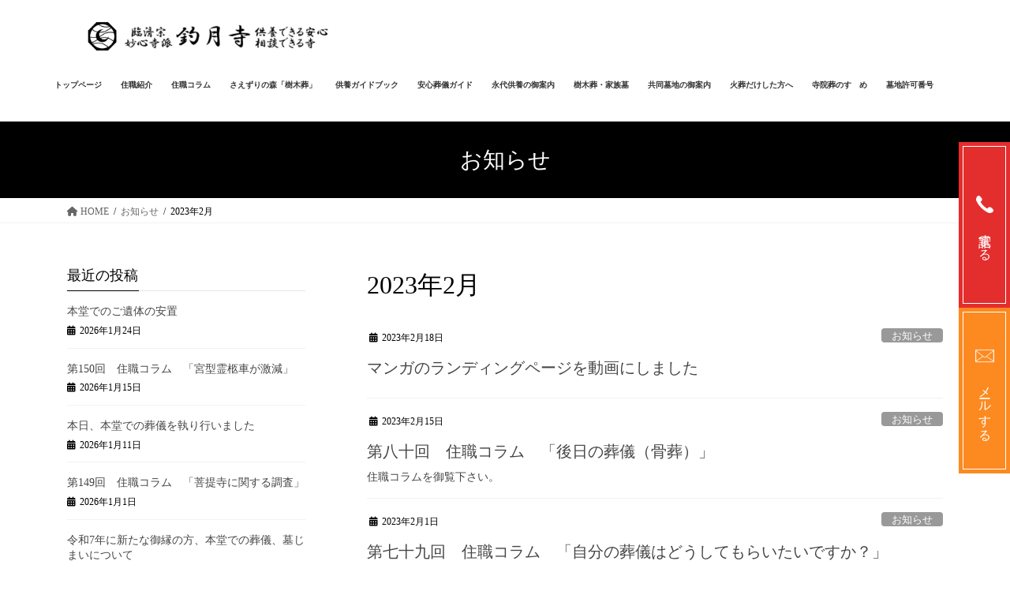

--- FILE ---
content_type: text/html; charset=UTF-8
request_url: https://chougetsuji.com/archives/date/2023/02
body_size: 14433
content:
<!DOCTYPE html>
<html lang="ja">
<head>
<meta charset="utf-8">
<meta http-equiv="X-UA-Compatible" content="IE=edge">
<meta name="viewport" content="width=device-width, initial-scale=1">
<!-- Google tag (gtag.js) --><script async src="https://www.googletagmanager.com/gtag/js?id=UA-109163092-49"></script><script>window.dataLayer = window.dataLayer || [];function gtag(){dataLayer.push(arguments);}gtag('js', new Date());gtag('config', 'UA-109163092-49');</script>
<title>2023年2月 | 沼津市永代供養・樹木葬なら釣月寺｜静岡県沼津永代供養塔・樹木葬、集合型個別墓</title>
<meta name='robots' content='max-image-preview:large' />
	<style>img:is([sizes="auto" i], [sizes^="auto," i]) { contain-intrinsic-size: 3000px 1500px }</style>
	<link rel='dns-prefetch' href='//www.googletagmanager.com' />
<link rel="alternate" type="application/rss+xml" title="沼津市永代供養・樹木葬なら釣月寺｜静岡県沼津永代供養塔・樹木葬、集合型個別墓 &raquo; フィード" href="https://chougetsuji.com/feed" />
<link rel="alternate" type="application/rss+xml" title="沼津市永代供養・樹木葬なら釣月寺｜静岡県沼津永代供養塔・樹木葬、集合型個別墓 &raquo; コメントフィード" href="https://chougetsuji.com/comments/feed" />
<meta name="description" content="2023年2月 の記事 沼津市永代供養・樹木葬なら釣月寺｜静岡県沼津永代供養塔・樹木葬、集合型個別墓 静岡県沼津市で永代供養・樹木葬に特化している釣月寺では、檀家様は勿論ですが、永代供養のご相談・共同墓地の御案内・終活相談・樹木葬・寺院葬の相談も承っております。 これからのお墓や先祖供養の在り方をご一緒に考えます。" /><script type="text/javascript">
/* <![CDATA[ */
window._wpemojiSettings = {"baseUrl":"https:\/\/s.w.org\/images\/core\/emoji\/16.0.1\/72x72\/","ext":".png","svgUrl":"https:\/\/s.w.org\/images\/core\/emoji\/16.0.1\/svg\/","svgExt":".svg","source":{"concatemoji":"https:\/\/chougetsuji.com\/wp-includes\/js\/wp-emoji-release.min.js?ver=6.8.3"}};
/*! This file is auto-generated */
!function(s,n){var o,i,e;function c(e){try{var t={supportTests:e,timestamp:(new Date).valueOf()};sessionStorage.setItem(o,JSON.stringify(t))}catch(e){}}function p(e,t,n){e.clearRect(0,0,e.canvas.width,e.canvas.height),e.fillText(t,0,0);var t=new Uint32Array(e.getImageData(0,0,e.canvas.width,e.canvas.height).data),a=(e.clearRect(0,0,e.canvas.width,e.canvas.height),e.fillText(n,0,0),new Uint32Array(e.getImageData(0,0,e.canvas.width,e.canvas.height).data));return t.every(function(e,t){return e===a[t]})}function u(e,t){e.clearRect(0,0,e.canvas.width,e.canvas.height),e.fillText(t,0,0);for(var n=e.getImageData(16,16,1,1),a=0;a<n.data.length;a++)if(0!==n.data[a])return!1;return!0}function f(e,t,n,a){switch(t){case"flag":return n(e,"\ud83c\udff3\ufe0f\u200d\u26a7\ufe0f","\ud83c\udff3\ufe0f\u200b\u26a7\ufe0f")?!1:!n(e,"\ud83c\udde8\ud83c\uddf6","\ud83c\udde8\u200b\ud83c\uddf6")&&!n(e,"\ud83c\udff4\udb40\udc67\udb40\udc62\udb40\udc65\udb40\udc6e\udb40\udc67\udb40\udc7f","\ud83c\udff4\u200b\udb40\udc67\u200b\udb40\udc62\u200b\udb40\udc65\u200b\udb40\udc6e\u200b\udb40\udc67\u200b\udb40\udc7f");case"emoji":return!a(e,"\ud83e\udedf")}return!1}function g(e,t,n,a){var r="undefined"!=typeof WorkerGlobalScope&&self instanceof WorkerGlobalScope?new OffscreenCanvas(300,150):s.createElement("canvas"),o=r.getContext("2d",{willReadFrequently:!0}),i=(o.textBaseline="top",o.font="600 32px Arial",{});return e.forEach(function(e){i[e]=t(o,e,n,a)}),i}function t(e){var t=s.createElement("script");t.src=e,t.defer=!0,s.head.appendChild(t)}"undefined"!=typeof Promise&&(o="wpEmojiSettingsSupports",i=["flag","emoji"],n.supports={everything:!0,everythingExceptFlag:!0},e=new Promise(function(e){s.addEventListener("DOMContentLoaded",e,{once:!0})}),new Promise(function(t){var n=function(){try{var e=JSON.parse(sessionStorage.getItem(o));if("object"==typeof e&&"number"==typeof e.timestamp&&(new Date).valueOf()<e.timestamp+604800&&"object"==typeof e.supportTests)return e.supportTests}catch(e){}return null}();if(!n){if("undefined"!=typeof Worker&&"undefined"!=typeof OffscreenCanvas&&"undefined"!=typeof URL&&URL.createObjectURL&&"undefined"!=typeof Blob)try{var e="postMessage("+g.toString()+"("+[JSON.stringify(i),f.toString(),p.toString(),u.toString()].join(",")+"));",a=new Blob([e],{type:"text/javascript"}),r=new Worker(URL.createObjectURL(a),{name:"wpTestEmojiSupports"});return void(r.onmessage=function(e){c(n=e.data),r.terminate(),t(n)})}catch(e){}c(n=g(i,f,p,u))}t(n)}).then(function(e){for(var t in e)n.supports[t]=e[t],n.supports.everything=n.supports.everything&&n.supports[t],"flag"!==t&&(n.supports.everythingExceptFlag=n.supports.everythingExceptFlag&&n.supports[t]);n.supports.everythingExceptFlag=n.supports.everythingExceptFlag&&!n.supports.flag,n.DOMReady=!1,n.readyCallback=function(){n.DOMReady=!0}}).then(function(){return e}).then(function(){var e;n.supports.everything||(n.readyCallback(),(e=n.source||{}).concatemoji?t(e.concatemoji):e.wpemoji&&e.twemoji&&(t(e.twemoji),t(e.wpemoji)))}))}((window,document),window._wpemojiSettings);
/* ]]> */
</script>
<link rel='stylesheet' id='vkExUnit_common_style-css' href='https://chougetsuji.com/wp-content/plugins/vk-all-in-one-expansion-unit/assets/css/vkExUnit_style.css?ver=9.111.0.1' type='text/css' media='all' />
<style id='vkExUnit_common_style-inline-css' type='text/css'>
:root {--ver_page_top_button_url:url(https://chougetsuji.com/wp-content/plugins/vk-all-in-one-expansion-unit/assets/images/to-top-btn-icon.svg);}@font-face {font-weight: normal;font-style: normal;font-family: "vk_sns";src: url("https://chougetsuji.com/wp-content/plugins/vk-all-in-one-expansion-unit/inc/sns/icons/fonts/vk_sns.eot?-bq20cj");src: url("https://chougetsuji.com/wp-content/plugins/vk-all-in-one-expansion-unit/inc/sns/icons/fonts/vk_sns.eot?#iefix-bq20cj") format("embedded-opentype"),url("https://chougetsuji.com/wp-content/plugins/vk-all-in-one-expansion-unit/inc/sns/icons/fonts/vk_sns.woff?-bq20cj") format("woff"),url("https://chougetsuji.com/wp-content/plugins/vk-all-in-one-expansion-unit/inc/sns/icons/fonts/vk_sns.ttf?-bq20cj") format("truetype"),url("https://chougetsuji.com/wp-content/plugins/vk-all-in-one-expansion-unit/inc/sns/icons/fonts/vk_sns.svg?-bq20cj#vk_sns") format("svg");}
.veu_promotion-alert__content--text {border: 1px solid rgba(0,0,0,0.125);padding: 0.5em 1em;border-radius: var(--vk-size-radius);margin-bottom: var(--vk-margin-block-bottom);font-size: 0.875rem;}/* Alert Content部分に段落タグを入れた場合に最後の段落の余白を0にする */.veu_promotion-alert__content--text p:last-of-type{margin-bottom:0;margin-top: 0;}
</style>
<style id='wp-emoji-styles-inline-css' type='text/css'>

	img.wp-smiley, img.emoji {
		display: inline !important;
		border: none !important;
		box-shadow: none !important;
		height: 1em !important;
		width: 1em !important;
		margin: 0 0.07em !important;
		vertical-align: -0.1em !important;
		background: none !important;
		padding: 0 !important;
	}
</style>
<link rel='stylesheet' id='wp-block-library-css' href='https://chougetsuji.com/wp-includes/css/dist/block-library/style.min.css?ver=6.8.3' type='text/css' media='all' />
<style id='classic-theme-styles-inline-css' type='text/css'>
/*! This file is auto-generated */
.wp-block-button__link{color:#fff;background-color:#32373c;border-radius:9999px;box-shadow:none;text-decoration:none;padding:calc(.667em + 2px) calc(1.333em + 2px);font-size:1.125em}.wp-block-file__button{background:#32373c;color:#fff;text-decoration:none}
</style>
<style id='global-styles-inline-css' type='text/css'>
:root{--wp--preset--aspect-ratio--square: 1;--wp--preset--aspect-ratio--4-3: 4/3;--wp--preset--aspect-ratio--3-4: 3/4;--wp--preset--aspect-ratio--3-2: 3/2;--wp--preset--aspect-ratio--2-3: 2/3;--wp--preset--aspect-ratio--16-9: 16/9;--wp--preset--aspect-ratio--9-16: 9/16;--wp--preset--color--black: #000000;--wp--preset--color--cyan-bluish-gray: #abb8c3;--wp--preset--color--white: #ffffff;--wp--preset--color--pale-pink: #f78da7;--wp--preset--color--vivid-red: #cf2e2e;--wp--preset--color--luminous-vivid-orange: #ff6900;--wp--preset--color--luminous-vivid-amber: #fcb900;--wp--preset--color--light-green-cyan: #7bdcb5;--wp--preset--color--vivid-green-cyan: #00d084;--wp--preset--color--pale-cyan-blue: #8ed1fc;--wp--preset--color--vivid-cyan-blue: #0693e3;--wp--preset--color--vivid-purple: #9b51e0;--wp--preset--gradient--vivid-cyan-blue-to-vivid-purple: linear-gradient(135deg,rgba(6,147,227,1) 0%,rgb(155,81,224) 100%);--wp--preset--gradient--light-green-cyan-to-vivid-green-cyan: linear-gradient(135deg,rgb(122,220,180) 0%,rgb(0,208,130) 100%);--wp--preset--gradient--luminous-vivid-amber-to-luminous-vivid-orange: linear-gradient(135deg,rgba(252,185,0,1) 0%,rgba(255,105,0,1) 100%);--wp--preset--gradient--luminous-vivid-orange-to-vivid-red: linear-gradient(135deg,rgba(255,105,0,1) 0%,rgb(207,46,46) 100%);--wp--preset--gradient--very-light-gray-to-cyan-bluish-gray: linear-gradient(135deg,rgb(238,238,238) 0%,rgb(169,184,195) 100%);--wp--preset--gradient--cool-to-warm-spectrum: linear-gradient(135deg,rgb(74,234,220) 0%,rgb(151,120,209) 20%,rgb(207,42,186) 40%,rgb(238,44,130) 60%,rgb(251,105,98) 80%,rgb(254,248,76) 100%);--wp--preset--gradient--blush-light-purple: linear-gradient(135deg,rgb(255,206,236) 0%,rgb(152,150,240) 100%);--wp--preset--gradient--blush-bordeaux: linear-gradient(135deg,rgb(254,205,165) 0%,rgb(254,45,45) 50%,rgb(107,0,62) 100%);--wp--preset--gradient--luminous-dusk: linear-gradient(135deg,rgb(255,203,112) 0%,rgb(199,81,192) 50%,rgb(65,88,208) 100%);--wp--preset--gradient--pale-ocean: linear-gradient(135deg,rgb(255,245,203) 0%,rgb(182,227,212) 50%,rgb(51,167,181) 100%);--wp--preset--gradient--electric-grass: linear-gradient(135deg,rgb(202,248,128) 0%,rgb(113,206,126) 100%);--wp--preset--gradient--midnight: linear-gradient(135deg,rgb(2,3,129) 0%,rgb(40,116,252) 100%);--wp--preset--font-size--small: 13px;--wp--preset--font-size--medium: 20px;--wp--preset--font-size--large: 36px;--wp--preset--font-size--x-large: 42px;--wp--preset--spacing--20: 0.44rem;--wp--preset--spacing--30: 0.67rem;--wp--preset--spacing--40: 1rem;--wp--preset--spacing--50: 1.5rem;--wp--preset--spacing--60: 2.25rem;--wp--preset--spacing--70: 3.38rem;--wp--preset--spacing--80: 5.06rem;--wp--preset--shadow--natural: 6px 6px 9px rgba(0, 0, 0, 0.2);--wp--preset--shadow--deep: 12px 12px 50px rgba(0, 0, 0, 0.4);--wp--preset--shadow--sharp: 6px 6px 0px rgba(0, 0, 0, 0.2);--wp--preset--shadow--outlined: 6px 6px 0px -3px rgba(255, 255, 255, 1), 6px 6px rgba(0, 0, 0, 1);--wp--preset--shadow--crisp: 6px 6px 0px rgba(0, 0, 0, 1);}:where(.is-layout-flex){gap: 0.5em;}:where(.is-layout-grid){gap: 0.5em;}body .is-layout-flex{display: flex;}.is-layout-flex{flex-wrap: wrap;align-items: center;}.is-layout-flex > :is(*, div){margin: 0;}body .is-layout-grid{display: grid;}.is-layout-grid > :is(*, div){margin: 0;}:where(.wp-block-columns.is-layout-flex){gap: 2em;}:where(.wp-block-columns.is-layout-grid){gap: 2em;}:where(.wp-block-post-template.is-layout-flex){gap: 1.25em;}:where(.wp-block-post-template.is-layout-grid){gap: 1.25em;}.has-black-color{color: var(--wp--preset--color--black) !important;}.has-cyan-bluish-gray-color{color: var(--wp--preset--color--cyan-bluish-gray) !important;}.has-white-color{color: var(--wp--preset--color--white) !important;}.has-pale-pink-color{color: var(--wp--preset--color--pale-pink) !important;}.has-vivid-red-color{color: var(--wp--preset--color--vivid-red) !important;}.has-luminous-vivid-orange-color{color: var(--wp--preset--color--luminous-vivid-orange) !important;}.has-luminous-vivid-amber-color{color: var(--wp--preset--color--luminous-vivid-amber) !important;}.has-light-green-cyan-color{color: var(--wp--preset--color--light-green-cyan) !important;}.has-vivid-green-cyan-color{color: var(--wp--preset--color--vivid-green-cyan) !important;}.has-pale-cyan-blue-color{color: var(--wp--preset--color--pale-cyan-blue) !important;}.has-vivid-cyan-blue-color{color: var(--wp--preset--color--vivid-cyan-blue) !important;}.has-vivid-purple-color{color: var(--wp--preset--color--vivid-purple) !important;}.has-black-background-color{background-color: var(--wp--preset--color--black) !important;}.has-cyan-bluish-gray-background-color{background-color: var(--wp--preset--color--cyan-bluish-gray) !important;}.has-white-background-color{background-color: var(--wp--preset--color--white) !important;}.has-pale-pink-background-color{background-color: var(--wp--preset--color--pale-pink) !important;}.has-vivid-red-background-color{background-color: var(--wp--preset--color--vivid-red) !important;}.has-luminous-vivid-orange-background-color{background-color: var(--wp--preset--color--luminous-vivid-orange) !important;}.has-luminous-vivid-amber-background-color{background-color: var(--wp--preset--color--luminous-vivid-amber) !important;}.has-light-green-cyan-background-color{background-color: var(--wp--preset--color--light-green-cyan) !important;}.has-vivid-green-cyan-background-color{background-color: var(--wp--preset--color--vivid-green-cyan) !important;}.has-pale-cyan-blue-background-color{background-color: var(--wp--preset--color--pale-cyan-blue) !important;}.has-vivid-cyan-blue-background-color{background-color: var(--wp--preset--color--vivid-cyan-blue) !important;}.has-vivid-purple-background-color{background-color: var(--wp--preset--color--vivid-purple) !important;}.has-black-border-color{border-color: var(--wp--preset--color--black) !important;}.has-cyan-bluish-gray-border-color{border-color: var(--wp--preset--color--cyan-bluish-gray) !important;}.has-white-border-color{border-color: var(--wp--preset--color--white) !important;}.has-pale-pink-border-color{border-color: var(--wp--preset--color--pale-pink) !important;}.has-vivid-red-border-color{border-color: var(--wp--preset--color--vivid-red) !important;}.has-luminous-vivid-orange-border-color{border-color: var(--wp--preset--color--luminous-vivid-orange) !important;}.has-luminous-vivid-amber-border-color{border-color: var(--wp--preset--color--luminous-vivid-amber) !important;}.has-light-green-cyan-border-color{border-color: var(--wp--preset--color--light-green-cyan) !important;}.has-vivid-green-cyan-border-color{border-color: var(--wp--preset--color--vivid-green-cyan) !important;}.has-pale-cyan-blue-border-color{border-color: var(--wp--preset--color--pale-cyan-blue) !important;}.has-vivid-cyan-blue-border-color{border-color: var(--wp--preset--color--vivid-cyan-blue) !important;}.has-vivid-purple-border-color{border-color: var(--wp--preset--color--vivid-purple) !important;}.has-vivid-cyan-blue-to-vivid-purple-gradient-background{background: var(--wp--preset--gradient--vivid-cyan-blue-to-vivid-purple) !important;}.has-light-green-cyan-to-vivid-green-cyan-gradient-background{background: var(--wp--preset--gradient--light-green-cyan-to-vivid-green-cyan) !important;}.has-luminous-vivid-amber-to-luminous-vivid-orange-gradient-background{background: var(--wp--preset--gradient--luminous-vivid-amber-to-luminous-vivid-orange) !important;}.has-luminous-vivid-orange-to-vivid-red-gradient-background{background: var(--wp--preset--gradient--luminous-vivid-orange-to-vivid-red) !important;}.has-very-light-gray-to-cyan-bluish-gray-gradient-background{background: var(--wp--preset--gradient--very-light-gray-to-cyan-bluish-gray) !important;}.has-cool-to-warm-spectrum-gradient-background{background: var(--wp--preset--gradient--cool-to-warm-spectrum) !important;}.has-blush-light-purple-gradient-background{background: var(--wp--preset--gradient--blush-light-purple) !important;}.has-blush-bordeaux-gradient-background{background: var(--wp--preset--gradient--blush-bordeaux) !important;}.has-luminous-dusk-gradient-background{background: var(--wp--preset--gradient--luminous-dusk) !important;}.has-pale-ocean-gradient-background{background: var(--wp--preset--gradient--pale-ocean) !important;}.has-electric-grass-gradient-background{background: var(--wp--preset--gradient--electric-grass) !important;}.has-midnight-gradient-background{background: var(--wp--preset--gradient--midnight) !important;}.has-small-font-size{font-size: var(--wp--preset--font-size--small) !important;}.has-medium-font-size{font-size: var(--wp--preset--font-size--medium) !important;}.has-large-font-size{font-size: var(--wp--preset--font-size--large) !important;}.has-x-large-font-size{font-size: var(--wp--preset--font-size--x-large) !important;}
:where(.wp-block-post-template.is-layout-flex){gap: 1.25em;}:where(.wp-block-post-template.is-layout-grid){gap: 1.25em;}
:where(.wp-block-columns.is-layout-flex){gap: 2em;}:where(.wp-block-columns.is-layout-grid){gap: 2em;}
:root :where(.wp-block-pullquote){font-size: 1.5em;line-height: 1.6;}
</style>
<link rel='stylesheet' id='fancybox-for-wp-css' href='https://chougetsuji.com/wp-content/plugins/fancybox-for-wordpress/assets/css/fancybox.css?ver=1.3.4' type='text/css' media='all' />
<link rel='stylesheet' id='whats-new-style-css' href='https://chougetsuji.com/wp-content/plugins/whats-new-genarator/whats-new.css?ver=2.0.2' type='text/css' media='all' />
<link rel='stylesheet' id='bootstrap-4-style-css' href='https://chougetsuji.com/wp-content/themes/lightning/_g2/library/bootstrap-4/css/bootstrap.min.css?ver=4.5.0' type='text/css' media='all' />
<link rel='stylesheet' id='lightning-common-style-css' href='https://chougetsuji.com/wp-content/themes/lightning/_g2/assets/css/common.css?ver=15.30.1' type='text/css' media='all' />
<style id='lightning-common-style-inline-css' type='text/css'>
/* vk-mobile-nav */:root {--vk-mobile-nav-menu-btn-bg-src: url("https://chougetsuji.com/wp-content/themes/lightning/_g2/inc/vk-mobile-nav/package/images/vk-menu-btn-black.svg");--vk-mobile-nav-menu-btn-close-bg-src: url("https://chougetsuji.com/wp-content/themes/lightning/_g2/inc/vk-mobile-nav/package/images/vk-menu-close-black.svg");--vk-menu-acc-icon-open-black-bg-src: url("https://chougetsuji.com/wp-content/themes/lightning/_g2/inc/vk-mobile-nav/package/images/vk-menu-acc-icon-open-black.svg");--vk-menu-acc-icon-open-white-bg-src: url("https://chougetsuji.com/wp-content/themes/lightning/_g2/inc/vk-mobile-nav/package/images/vk-menu-acc-icon-open-white.svg");--vk-menu-acc-icon-close-black-bg-src: url("https://chougetsuji.com/wp-content/themes/lightning/_g2/inc/vk-mobile-nav/package/images/vk-menu-close-black.svg");--vk-menu-acc-icon-close-white-bg-src: url("https://chougetsuji.com/wp-content/themes/lightning/_g2/inc/vk-mobile-nav/package/images/vk-menu-close-white.svg");}
</style>
<link rel='stylesheet' id='lightning-design-style-css' href='https://chougetsuji.com/wp-content/themes/lightning/_g2/design-skin/origin2/css/style.css?ver=15.30.1' type='text/css' media='all' />
<style id='lightning-design-style-inline-css' type='text/css'>
:root {--color-key:#000000;--wp--preset--color--vk-color-primary:#000000;--color-key-dark:#00258c;}
/* ltg common custom */:root {--vk-menu-acc-btn-border-color:#333;--vk-color-primary:#000000;--vk-color-primary-dark:#00258c;--vk-color-primary-vivid:#000000;--color-key:#000000;--wp--preset--color--vk-color-primary:#000000;--color-key-dark:#00258c;}.veu_color_txt_key { color:#00258c ; }.veu_color_bg_key { background-color:#00258c ; }.veu_color_border_key { border-color:#00258c ; }.btn-default { border-color:#000000;color:#000000;}.btn-default:focus,.btn-default:hover { border-color:#000000;background-color: #000000; }.wp-block-search__button,.btn-primary { background-color:#000000;border-color:#00258c; }.wp-block-search__button:focus,.wp-block-search__button:hover,.btn-primary:not(:disabled):not(.disabled):active,.btn-primary:focus,.btn-primary:hover { background-color:#00258c;border-color:#000000; }.btn-outline-primary { color : #000000 ; border-color:#000000; }.btn-outline-primary:not(:disabled):not(.disabled):active,.btn-outline-primary:focus,.btn-outline-primary:hover { color : #fff; background-color:#000000;border-color:#00258c; }a { color:#337ab7; }
.tagcloud a:before { font-family: "Font Awesome 5 Free";content: "\f02b";font-weight: bold; }
.media .media-body .media-heading a:hover { color:#000000; }@media (min-width: 768px){.gMenu > li:before,.gMenu > li.menu-item-has-children::after { border-bottom-color:#00258c }.gMenu li li { background-color:#00258c }.gMenu li li a:hover { background-color:#000000; }} /* @media (min-width: 768px) */.page-header { background-color:#000000; }h2,.mainSection-title { border-top-color:#000000; }h3:after,.subSection-title:after { border-bottom-color:#000000; }ul.page-numbers li span.page-numbers.current,.page-link dl .post-page-numbers.current { background-color:#000000; }.pager li > a { border-color:#000000;color:#000000;}.pager li > a:hover { background-color:#000000;color:#fff;}.siteFooter { border-top-color:#000000; }dt { border-left-color:#000000; }:root {--g_nav_main_acc_icon_open_url:url(https://chougetsuji.com/wp-content/themes/lightning/_g2/inc/vk-mobile-nav/package/images/vk-menu-acc-icon-open-black.svg);--g_nav_main_acc_icon_close_url: url(https://chougetsuji.com/wp-content/themes/lightning/_g2/inc/vk-mobile-nav/package/images/vk-menu-close-black.svg);--g_nav_sub_acc_icon_open_url: url(https://chougetsuji.com/wp-content/themes/lightning/_g2/inc/vk-mobile-nav/package/images/vk-menu-acc-icon-open-white.svg);--g_nav_sub_acc_icon_close_url: url(https://chougetsuji.com/wp-content/themes/lightning/_g2/inc/vk-mobile-nav/package/images/vk-menu-close-white.svg);}
</style>
<link rel='stylesheet' id='veu-cta-css' href='https://chougetsuji.com/wp-content/plugins/vk-all-in-one-expansion-unit/inc/call-to-action/package/assets/css/style.css?ver=9.111.0.1' type='text/css' media='all' />
<link rel='stylesheet' id='lightning-theme-style-css' href='https://chougetsuji.com/wp-content/themes/lightning-child/style.css?ver=15.30.1' type='text/css' media='all' />
<link rel='stylesheet' id='vk-font-awesome-css' href='https://chougetsuji.com/wp-content/themes/lightning/vendor/vektor-inc/font-awesome-versions/src/versions/6/css/all.min.css?ver=6.4.2' type='text/css' media='all' />
<script type="text/javascript" src="https://chougetsuji.com/wp-includes/js/jquery/jquery.min.js?ver=3.7.1" id="jquery-core-js"></script>
<script type="text/javascript" src="https://chougetsuji.com/wp-includes/js/jquery/jquery-migrate.min.js?ver=3.4.1" id="jquery-migrate-js"></script>
<script type="text/javascript" src="https://chougetsuji.com/wp-content/plugins/fancybox-for-wordpress/assets/js/purify.min.js?ver=1.3.4" id="purify-js"></script>
<script type="text/javascript" src="https://chougetsuji.com/wp-content/plugins/fancybox-for-wordpress/assets/js/jquery.fancybox.js?ver=1.3.4" id="fancybox-for-wp-js"></script>
<link rel="https://api.w.org/" href="https://chougetsuji.com/wp-json/" /><link rel="EditURI" type="application/rsd+xml" title="RSD" href="https://chougetsuji.com/xmlrpc.php?rsd" />
<meta name="generator" content="WordPress 6.8.3" />

<!-- Fancybox for WordPress v3.3.7 -->
<style type="text/css">
	.fancybox-slide--image .fancybox-content{background-color: #FFFFFF}div.fancybox-caption{display:none !important;}
	
	img.fancybox-image{border-width:10px;border-color:#FFFFFF;border-style:solid;}
	div.fancybox-bg{background-color:rgba(102,102,102,0.3);opacity:1 !important;}div.fancybox-content{border-color:#FFFFFF}
	div#fancybox-title{background-color:#FFFFFF}
	div.fancybox-content{background-color:#FFFFFF}
	div#fancybox-title-inside{color:#333333}
	
	
	
	div.fancybox-caption p.caption-title{display:inline-block}
	div.fancybox-caption p.caption-title{font-size:14px}
	div.fancybox-caption p.caption-title{color:#333333}
	div.fancybox-caption {color:#333333}div.fancybox-caption p.caption-title {background:#fff; width:auto;padding:10px 30px;}div.fancybox-content p.caption-title{color:#333333;margin: 0;padding: 5px 0;}
</style><script type="text/javascript">
	jQuery(function () {

		var mobileOnly = false;
		
		if (mobileOnly) {
			return;
		}

		jQuery.fn.getTitle = function () { // Copy the title of every IMG tag and add it to its parent A so that fancybox can show titles
			var arr = jQuery("a[data-fancybox]");jQuery.each(arr, function() {var title = jQuery(this).children("img").attr("title") || '';var figCaptionHtml = jQuery(this).next("figcaption").html() || '';var processedCaption = figCaptionHtml;if (figCaptionHtml.length && typeof DOMPurify === 'function') {processedCaption = DOMPurify.sanitize(figCaptionHtml, {USE_PROFILES: {html: true}});} else if (figCaptionHtml.length) {processedCaption = jQuery("<div>").text(figCaptionHtml).html();}var newTitle = title;if (processedCaption.length) {newTitle = title.length ? title + " " + processedCaption : processedCaption;}if (newTitle.length) {jQuery(this).attr("title", newTitle);}});		}

		// Supported file extensions

				var thumbnails = jQuery("a:has(img)").not(".nolightbox").not('.envira-gallery-link').not('.ngg-simplelightbox').filter(function () {
			return /\.(jpe?g|png|gif|mp4|webp|bmp)(\?[^/]*)*$/i.test(jQuery(this).attr('href'))
		});
		

		// Add data-type iframe for links that are not images or videos.
		var iframeLinks = jQuery('.fancyboxforwp').filter(function () {
			return !/\.(jpe?g|png|gif|mp4|webp|bmp|pdf)(\?[^/]*)*$/i.test(jQuery(this).attr('href'))
		}).filter(function () {
			return !/vimeo|youtube/i.test(jQuery(this).attr('href'))
		});
		iframeLinks.attr({"data-type": "iframe"}).getTitle();

				// Gallery All
		thumbnails.addClass("fancyboxforwp").attr("data-fancybox", "gallery").getTitle();
		iframeLinks.attr({"data-fancybox": "gallery"}).getTitle();

		// Gallery type NONE
		
		// Call fancybox and apply it on any link with a rel atribute that starts with "fancybox", with the options set on the admin panel
		jQuery("a.fancyboxforwp").fancyboxforwp({
			loop: false,
			smallBtn: false,
			zoomOpacity: "auto",
			animationEffect: "fade",
			animationDuration: 500,
			transitionEffect: "fade",
			transitionDuration: "300",
			overlayShow: true,
			overlayOpacity: "0.3",
			titleShow: true,
			titlePosition: "inside",
			keyboard: true,
			showCloseButton: false,
			arrows: true,
			clickContent:false,
			clickSlide: "close",
			mobile: {
				clickContent: function (current, event) {
					return current.type === "image" ? "toggleControls" : false;
				},
				clickSlide: function (current, event) {
					return current.type === "image" ? "close" : "close";
				},
			},
			wheel: false,
			toolbar: true,
			preventCaptionOverlap: true,
			onInit: function() { },			onDeactivate
	: function() { },		beforeClose: function() { },			afterShow: function(instance) { jQuery( ".fancybox-image" ).on("click", function( ){ ( instance.isScaledDown() ) ? instance.scaleToActual() : instance.scaleToFit() }) },				afterClose: function() { },					caption : function( instance, item ) {var title = "";if("undefined" != typeof jQuery(this).context ){var title = jQuery(this).context.title;} else { var title = ("undefined" != typeof jQuery(this).attr("title")) ? jQuery(this).attr("title") : false;}var caption = jQuery(this).data('caption') || '';if ( item.type === 'image' && title.length ) {caption = (caption.length ? caption + '<br />' : '') + '<p class="caption-title">'+jQuery("<div>").text(title).html()+'</p>' ;}if (typeof DOMPurify === "function" && caption.length) { return DOMPurify.sanitize(caption, {USE_PROFILES: {html: true}}); } else { return jQuery("<div>").text(caption).html(); }},
		afterLoad : function( instance, current ) {var captionContent = current.opts.caption || '';var sanitizedCaptionString = '';if (typeof DOMPurify === 'function' && captionContent.length) {sanitizedCaptionString = DOMPurify.sanitize(captionContent, {USE_PROFILES: {html: true}});} else if (captionContent.length) { sanitizedCaptionString = jQuery("<div>").text(captionContent).html();}if (sanitizedCaptionString.length) { current.$content.append(jQuery('<div class=\"fancybox-custom-caption inside-caption\" style=\" position: absolute;left:0;right:0;color:#000;margin:0 auto;bottom:0;text-align:center;background-color:#FFFFFF \"></div>').html(sanitizedCaptionString)); }},
			})
		;

			})
</script>
<!-- END Fancybox for WordPress -->
<meta name="generator" content="Site Kit by Google 1.160.1" /><style id="lightning-color-custom-for-plugins" type="text/css">/* ltg theme common */.color_key_bg,.color_key_bg_hover:hover{background-color: #000000;}.color_key_txt,.color_key_txt_hover:hover{color: #000000;}.color_key_border,.color_key_border_hover:hover{border-color: #000000;}.color_key_dark_bg,.color_key_dark_bg_hover:hover{background-color: #00258c;}.color_key_dark_txt,.color_key_dark_txt_hover:hover{color: #00258c;}.color_key_dark_border,.color_key_dark_border_hover:hover{border-color: #00258c;}</style>
<!-- Google タグ マネージャー スニペット (Site Kit が追加) -->
<script type="text/javascript">
/* <![CDATA[ */

			( function( w, d, s, l, i ) {
				w[l] = w[l] || [];
				w[l].push( {'gtm.start': new Date().getTime(), event: 'gtm.js'} );
				var f = d.getElementsByTagName( s )[0],
					j = d.createElement( s ), dl = l != 'dataLayer' ? '&l=' + l : '';
				j.async = true;
				j.src = 'https://www.googletagmanager.com/gtm.js?id=' + i + dl;
				f.parentNode.insertBefore( j, f );
			} )( window, document, 'script', 'dataLayer', 'GTM-P4T22F2' );
			
/* ]]> */
</script>

<!-- (ここまで) Google タグ マネージャー スニペット (Site Kit が追加) -->
<!-- [ VK All in One Expansion Unit OGP ] -->
<meta property="og:site_name" content="沼津市永代供養・樹木葬なら釣月寺｜静岡県沼津永代供養塔・樹木葬、集合型個別墓" />
<meta property="og:url" content="https://chougetsuji.com/archives/2529" />
<meta property="og:title" content="2023年2月 | 沼津市永代供養・樹木葬なら釣月寺｜静岡県沼津永代供養塔・樹木葬、集合型個別墓" />
<meta property="og:description" content="2023年2月 の記事 沼津市永代供養・樹木葬なら釣月寺｜静岡県沼津永代供養塔・樹木葬、集合型個別墓 静岡県沼津市で永代供養・樹木葬に特化している釣月寺では、檀家様は勿論ですが、永代供養のご相談・共同墓地の御案内・終活相談・樹木葬・寺院葬の相談も承っております。 これからのお墓や先祖供養の在り方をご一緒に考えます。" />
<meta property="og:type" content="article" />
<!-- [ / VK All in One Expansion Unit OGP ] -->
<!-- [ VK All in One Expansion Unit twitter card ] -->
<meta name="twitter:card" content="summary_large_image">
<meta name="twitter:description" content="2023年2月 の記事 沼津市永代供養・樹木葬なら釣月寺｜静岡県沼津永代供養塔・樹木葬、集合型個別墓 静岡県沼津市で永代供養・樹木葬に特化している釣月寺では、檀家様は勿論ですが、永代供養のご相談・共同墓地の御案内・終活相談・樹木葬・寺院葬の相談も承っております。 これからのお墓や先祖供養の在り方をご一緒に考えます。">
<meta name="twitter:title" content="2023年2月 | 沼津市永代供養・樹木葬なら釣月寺｜静岡県沼津永代供養塔・樹木葬、集合型個別墓">
<meta name="twitter:url" content="https://chougetsuji.com/archives/2529">
	<meta name="twitter:domain" content="chougetsuji.com">
	<!-- [ / VK All in One Expansion Unit twitter card ] -->
	<link rel="icon" href="https://chougetsuji.com/wp-content/uploads/2023/03/cropped-image_2023_2_10-32x32.png" sizes="32x32" />
<link rel="icon" href="https://chougetsuji.com/wp-content/uploads/2023/03/cropped-image_2023_2_10-192x192.png" sizes="192x192" />
<link rel="apple-touch-icon" href="https://chougetsuji.com/wp-content/uploads/2023/03/cropped-image_2023_2_10-180x180.png" />
<meta name="msapplication-TileImage" content="https://chougetsuji.com/wp-content/uploads/2023/03/cropped-image_2023_2_10-270x270.png" />
		<style type="text/css" id="wp-custom-css">
			body {
    color: #000000;
}

.ggmap {
    position: relative;
    padding-bottom: 56.25%;
    padding-top: 30px;
    height: 0;
    overflow: hidden;
}
 
.ggmap iframe,
.ggmap object,
.ggmap embed {
    position: absolute;
    top: 0;
    left: 0;
    width: 100%;
    height: 100%;
}

@media all and (max-width: 500px) {
    .content .alignleft, .content img.alignleft {
        display: block;
        float: none;
        margin: 0 auto 1em;
    }
    .content .alignright, .content img.alignright {
        display: block;
        float: none;
        margin: 0 auto 1em;
    }
img.alignleft {
    display: block;
    float: none;
    width: 100%;
    height: auto;
    margin-right: 0;
}
    .gallery-item {
        width: 100% !important;
    }
}
#content {
 background: #fff;
 padding: 20px;
}
td, th {
    border: 1px solid #e5e5e5;
}
h1, h2, h3, h4, h5, h6 {
font-family: "游明朝 Medium", "Yu Mincho Medium", "游明朝", "Yu Mincho", "ヒラギノ明朝 Pro W3", "Hiragino Mincho Pro", "HiraMinProN-W3", "HGS明朝E", "ＭＳ Ｐ明朝", "MS PMincho", serif;
}

body, #siteBottom {
    color: #000000;
    font-family:"游明朝 Medium", "Yu Mincho Medium", "游明朝", "Yu Mincho", "ヒラギノ明朝 Pro W3", "Hiragino Mincho Pro", "HiraMinProN-W3", "HGS明朝E", "ＭＳ Ｐ明朝", "MS PMincho", serif;

}
.gMenu>li .gMenu_name {
	font-size: 10px;
}


/* 20240304 追加 */
/* フローティングバナーのラップ要素 */
#fixed_right_banner
{
	position: fixed;
	top: 25vh;
	right: 0;
	z-index:200;
}

/* 画像の共通設定 */
#fixed_right_banner > *
{
	width: 65px;
}

/* 2個目以降の画像の上部に余白を作る */
#fixed_right_banner > * ~ * { margin-top: 0px; }

/* リンク要素 */
#fixed_right_banner > a
{
	display: flex;
	justify-content:center;
	align-items:center;
	-webkit-transition: opacity .2s ease;
	transition: opacity .2s ease;
	 writing-mode: vertical-rl;
	text-decoration:none;
	color:#FFF;
	padding: 45px 0;
	position:relative;
}

@media (min-width: 601px){
#fixed_right_banner > a
{
  margin:0;
	height:210px;
}
}

#fixed_right_banner > a:before {
	content: "";
	width:calc(100% - 10px);
	height:calc(100% - 10px);
	border:1px solid #FFF;
	position:absolute;
}

#fixed_right_banner > a.tel {
	background:#e42d2d;
}
#fixed_right_banner > a.mail {
	background:#fd8a20;
}
#fixed_right_banner > a img {
	height:auto;
	display: block;
	margin-bottom: 16px;
}
#fixed_right_banner a.tel img {
	width:22px;
}
#fixed_right_banner a.mail img {
	width:24px;
}


/* マウスオーバー時の表現 */
#fixed_right_banner > a:hover
{
/* 20%透過させる */
opacity: .8;
}

.page-id-20 #fixed_right_banner {
	display: none;
}

@media (max-width: 600px)
{
	#fixed_right_banner {
		top:inherit;
		bottom:0;
		width:100%;
		display:flex;
		flex-flow:row wrap;
		justify-content:space-between;
	}
	#fixed_right_banner > * {
		width:50%;
	}
	#fixed_right_banner > a {
		writing-mode: horizontal-tb;
		padding: 14px 0;
	}
	#fixed_right_banner > a:before {
		width:calc(100% - 6px);
		height:calc(100% - 6px);
	}
	#fixed_right_banner > a img {
		margin-bottom:0;
		margin-right: 8px;
	}
	#fixed_right_banner a.tel img {
	width:20px;		
	}
}
		</style>
		
</head>
<body data-rsssl=1 class="archive date wp-theme-lightning wp-child-theme-lightning-child fa_v6_css post-type-post bootstrap4 device-pc">
<a class="skip-link screen-reader-text" href="#main">コンテンツへスキップ</a>
<a class="skip-link screen-reader-text" href="#vk-mobile-nav">ナビゲーションに移動</a>
		<!-- Google タグ マネージャー (noscript) スニペット (Site Kit が追加) -->
		<noscript>
			<iframe src="https://www.googletagmanager.com/ns.html?id=GTM-P4T22F2" height="0" width="0" style="display:none;visibility:hidden"></iframe>
		</noscript>
		<!-- (ここまで) Google タグ マネージャー (noscript) スニペット (Site Kit が追加) -->
		<header class="siteHeader">
		<div class="container siteHeadContainer">
		<div class="navbar-header">
						<p class="navbar-brand siteHeader_logo">
			<a href="https://chougetsuji.com/">
				<span><img src="https://chougetsuji.com/wp-content/uploads/2025/10/f4205a7fc8c643dc3b86b8c5b1e653d7.png" alt="沼津市永代供養・樹木葬なら釣月寺｜静岡県沼津永代供養塔・樹木葬、集合型個別墓" /></span>
			</a>
			</p>
					</div>

					<div id="gMenu_outer" class="gMenu_outer">
				<nav class="menu-navi-container"><ul id="menu-navi" class="menu gMenu vk-menu-acc"><li id="menu-item-33" class="menu-item menu-item-type-post_type menu-item-object-page menu-item-home"><a href="https://chougetsuji.com/"><strong class="gMenu_name">トップページ</strong></a></li>
<li id="menu-item-59" class="menu-item menu-item-type-post_type menu-item-object-page"><a href="https://chougetsuji.com/profile"><strong class="gMenu_name">住職紹介</strong></a></li>
<li id="menu-item-242" class="menu-item menu-item-type-post_type_archive menu-item-object-column"><a href="https://chougetsuji.com/archives/column"><strong class="gMenu_name">住職コラム</strong></a></li>
<li id="menu-item-4010" class="menu-item menu-item-type-post_type menu-item-object-page"><a href="https://chougetsuji.com/saezurinomori-jyumokusou"><strong class="gMenu_name">さえずりの森「樹木葬」</strong></a></li>
<li id="menu-item-2491" class="menu-item menu-item-type-custom menu-item-object-custom"><a href="https://chougetsuji.com/wp-content/uploads/2024/09/f4a8de080b8a5c5a03b1b441e55e1f54.pdf"><strong class="gMenu_name">供養ガイドブック</strong></a></li>
<li id="menu-item-3498" class="menu-item menu-item-type-custom menu-item-object-custom"><a href="https://chougetsuji.com/wp-content/uploads/2025/04/cf991a8b7b4c259049697659479f75eb.pdf"><strong class="gMenu_name">安心葬儀ガイド</strong></a></li>
<li id="menu-item-38" class="menu-item menu-item-type-post_type menu-item-object-page"><a href="https://chougetsuji.com/eitai"><strong class="gMenu_name">永代供養の御案内</strong></a></li>
<li id="menu-item-588" class="menu-item menu-item-type-post_type menu-item-object-page"><a href="https://chougetsuji.com/collective-type"><strong class="gMenu_name">樹木葬・家族墓</strong></a></li>
<li id="menu-item-37" class="menu-item menu-item-type-post_type menu-item-object-page"><a href="https://chougetsuji.com/common-cemetery"><strong class="gMenu_name">共同墓地の御案内</strong></a></li>
<li id="menu-item-2655" class="menu-item menu-item-type-post_type menu-item-object-page"><a href="https://chougetsuji.com/kaso"><strong class="gMenu_name">火葬だけした方へ</strong></a></li>
<li id="menu-item-155" class="menu-item menu-item-type-post_type menu-item-object-page"><a href="https://chougetsuji.com/jiinsou"><strong class="gMenu_name">寺院葬のすゝめ</strong></a></li>
<li id="menu-item-2795" class="menu-item menu-item-type-post_type menu-item-object-page"><a href="https://chougetsuji.com/number"><strong class="gMenu_name">墓地許可番号</strong></a></li>
</ul></nav>			</div>
			</div>
	</header>

<div class="section page-header"><div class="container"><div class="row"><div class="col-md-12">
<div class="page-header_pageTitle">
お知らせ</div>
</div></div></div></div><!-- [ /.page-header ] -->


<!-- [ .breadSection ] --><div class="section breadSection"><div class="container"><div class="row"><ol class="breadcrumb" itemscope itemtype="https://schema.org/BreadcrumbList"><li id="panHome" itemprop="itemListElement" itemscope itemtype="http://schema.org/ListItem"><a itemprop="item" href="https://chougetsuji.com/"><span itemprop="name"><i class="fa fa-home"></i> HOME</span></a><meta itemprop="position" content="1" /></li><li itemprop="itemListElement" itemscope itemtype="http://schema.org/ListItem"><a itemprop="item" href="https://chougetsuji.com/topics"><span itemprop="name">お知らせ</span></a><meta itemprop="position" content="2" /></li><li><span>2023年2月</span><meta itemprop="position" content="3" /></li></ol></div></div></div><!-- [ /.breadSection ] -->

<div class="section siteContent">
<div class="container">
<div class="row">
<div class="col mainSection mainSection-col-two mainSection-pos-right" id="main" role="main">

	<header class="archive-header"><h1 class="archive-header_title">2023年2月</h1></header>
<div class="postList">


	
		<article class="media">
<div id="post-2529" class="post-2529 post type-post status-publish format-standard hentry category-topics">
		<div class="media-body">
		<div class="entry-meta">


<span class="published entry-meta_items">2023年2月18日</span>

<span class="entry-meta_items entry-meta_updated">/ 最終更新日時 : <span class="updated">2023年2月15日</span></span>


	
	<span class="vcard author entry-meta_items entry-meta_items_author"><span class="fn">chougetsuji</span></span>



<span class="entry-meta_items entry-meta_items_term"><a href="https://chougetsuji.com/archives/category/topics" class="btn btn-xs btn-primary entry-meta_items_term_button" style="background-color:#999999;border:none;">お知らせ</a></span>
</div>
		<h1 class="media-heading entry-title"><a href="https://chougetsuji.com/archives/2529">マンガのランディングページを動画にしました</a></h1>
		<a href="https://chougetsuji.com/archives/2529" class="media-body_excerpt"></a>
	</div>
</div>
</article>
<article class="media">
<div id="post-2504" class="post-2504 post type-post status-publish format-standard hentry category-topics">
		<div class="media-body">
		<div class="entry-meta">


<span class="published entry-meta_items">2023年2月15日</span>

<span class="entry-meta_items entry-meta_updated">/ 最終更新日時 : <span class="updated">2023年3月7日</span></span>


	
	<span class="vcard author entry-meta_items entry-meta_items_author"><span class="fn">chougetsuji</span></span>



<span class="entry-meta_items entry-meta_items_term"><a href="https://chougetsuji.com/archives/category/topics" class="btn btn-xs btn-primary entry-meta_items_term_button" style="background-color:#999999;border:none;">お知らせ</a></span>
</div>
		<h1 class="media-heading entry-title"><a href="https://chougetsuji.com/archives/2504">第八十回　住職コラム　「後日の葬儀（骨葬）」</a></h1>
		<a href="https://chougetsuji.com/archives/2504" class="media-body_excerpt"><p>住職コラムを御覧下さい。</p>
</a>
	</div>
</div>
</article>
<article class="media">
<div id="post-2494" class="post-2494 post type-post status-publish format-standard hentry category-topics">
		<div class="media-body">
		<div class="entry-meta">


<span class="published entry-meta_items">2023年2月1日</span>

<span class="entry-meta_items entry-meta_updated">/ 最終更新日時 : <span class="updated">2023年1月19日</span></span>


	
	<span class="vcard author entry-meta_items entry-meta_items_author"><span class="fn">chougetsuji</span></span>



<span class="entry-meta_items entry-meta_items_term"><a href="https://chougetsuji.com/archives/category/topics" class="btn btn-xs btn-primary entry-meta_items_term_button" style="background-color:#999999;border:none;">お知らせ</a></span>
</div>
		<h1 class="media-heading entry-title"><a href="https://chougetsuji.com/archives/2494">第七十九回　住職コラム　「自分の葬儀はどうしてもらいたいですか？」</a></h1>
		<a href="https://chougetsuji.com/archives/2494" class="media-body_excerpt"><p>　 「住職コラム」をご覧下さい。</p>
</a>
	</div>
</div>
</article>

	
	
	
</div><!-- [ /.postList ] -->

</div><!-- [ /.mainSection ] -->

	<div class="col subSection sideSection sideSection-col-two sideSection-pos-left">
				

<aside class="widget widget_postlist">
<h1 class="subSection-title">最近の投稿</h1>

  <div class="media">

	
	<div class="media-body">
	  <h4 class="media-heading"><a href="https://chougetsuji.com/archives/4359">本堂でのご遺体の安置</a></h4>
	  <div class="published entry-meta_items">2026年1月24日</div>
	</div>
  </div>


  <div class="media">

	
	<div class="media-body">
	  <h4 class="media-heading"><a href="https://chougetsuji.com/archives/4277">第150回　住職コラム　「宮型霊柩車が激減」</a></h4>
	  <div class="published entry-meta_items">2026年1月15日</div>
	</div>
  </div>


  <div class="media">

	
	<div class="media-body">
	  <h4 class="media-heading"><a href="https://chougetsuji.com/archives/4336">本日、本堂での葬儀を執り行いました</a></h4>
	  <div class="published entry-meta_items">2026年1月11日</div>
	</div>
  </div>


  <div class="media">

	
	<div class="media-body">
	  <h4 class="media-heading"><a href="https://chougetsuji.com/archives/4265">第149回　住職コラム　「菩提寺に関する調査」</a></h4>
	  <div class="published entry-meta_items">2026年1月1日</div>
	</div>
  </div>


  <div class="media">

	
	<div class="media-body">
	  <h4 class="media-heading"><a href="https://chougetsuji.com/archives/4262">令和7年に新たな御縁の方、本堂での葬儀、墓じまいについて</a></h4>
	  <div class="published entry-meta_items">2025年12月26日</div>
	</div>
  </div>


  <div class="media">

	
	<div class="media-body">
	  <h4 class="media-heading"><a href="https://chougetsuji.com/archives/4230">第148回　住職コラム　「最近のネットでのお坊さん手配について思う事」</a></h4>
	  <div class="published entry-meta_items">2025年12月15日</div>
	</div>
  </div>


  <div class="media">

	
	<div class="media-body">
	  <h4 class="media-heading"><a href="https://chougetsuji.com/archives/4242">ゴミ箱に屋根を設置しました</a></h4>
	  <div class="published entry-meta_items">2025年12月9日</div>
	</div>
  </div>


  <div class="media">

	
	<div class="media-body">
	  <h4 class="media-heading"><a href="https://chougetsuji.com/archives/4239">葬儀事前相談会　開催しました</a></h4>
	  <div class="published entry-meta_items">2025年12月7日</div>
	</div>
  </div>


  <div class="media">

	
	<div class="media-body">
	  <h4 class="media-heading"><a href="https://chougetsuji.com/archives/4235">明日、葬儀事前相談会開催します</a></h4>
	  <div class="published entry-meta_items">2025年12月5日</div>
	</div>
  </div>


  <div class="media">

	
	<div class="media-body">
	  <h4 class="media-heading"><a href="https://chougetsuji.com/archives/4183">第147回　住職コラム　「海洋散骨の割合が増えているそうです」</a></h4>
	  <div class="published entry-meta_items">2025年12月1日</div>
	</div>
  </div>

</aside>

<aside class="widget widget_categories widget_link_list">
<nav class="localNav">
<h1 class="subSection-title">カテゴリー</h1>
<ul>
		<li class="cat-item cat-item-1"><a href="https://chougetsuji.com/archives/category/topics">お知らせ</a>
</li>
</ul>
</nav>
</aside>

<aside class="widget widget_archive widget_link_list">
<nav class="localNav">
<h1 class="subSection-title">アーカイブ</h1>
<ul>
		<li><a href='https://chougetsuji.com/archives/date/2026/01'>2026年1月</a></li>
	<li><a href='https://chougetsuji.com/archives/date/2025/12'>2025年12月</a></li>
	<li><a href='https://chougetsuji.com/archives/date/2025/11'>2025年11月</a></li>
	<li><a href='https://chougetsuji.com/archives/date/2025/10'>2025年10月</a></li>
	<li><a href='https://chougetsuji.com/archives/date/2025/09'>2025年9月</a></li>
	<li><a href='https://chougetsuji.com/archives/date/2025/08'>2025年8月</a></li>
	<li><a href='https://chougetsuji.com/archives/date/2025/07'>2025年7月</a></li>
	<li><a href='https://chougetsuji.com/archives/date/2025/06'>2025年6月</a></li>
	<li><a href='https://chougetsuji.com/archives/date/2025/05'>2025年5月</a></li>
	<li><a href='https://chougetsuji.com/archives/date/2025/04'>2025年4月</a></li>
	<li><a href='https://chougetsuji.com/archives/date/2025/03'>2025年3月</a></li>
	<li><a href='https://chougetsuji.com/archives/date/2025/02'>2025年2月</a></li>
	<li><a href='https://chougetsuji.com/archives/date/2025/01'>2025年1月</a></li>
	<li><a href='https://chougetsuji.com/archives/date/2024/12'>2024年12月</a></li>
	<li><a href='https://chougetsuji.com/archives/date/2024/11'>2024年11月</a></li>
	<li><a href='https://chougetsuji.com/archives/date/2024/10'>2024年10月</a></li>
	<li><a href='https://chougetsuji.com/archives/date/2024/09'>2024年9月</a></li>
	<li><a href='https://chougetsuji.com/archives/date/2024/08'>2024年8月</a></li>
	<li><a href='https://chougetsuji.com/archives/date/2024/07'>2024年7月</a></li>
	<li><a href='https://chougetsuji.com/archives/date/2024/06'>2024年6月</a></li>
	<li><a href='https://chougetsuji.com/archives/date/2024/05'>2024年5月</a></li>
	<li><a href='https://chougetsuji.com/archives/date/2024/04'>2024年4月</a></li>
	<li><a href='https://chougetsuji.com/archives/date/2024/03'>2024年3月</a></li>
	<li><a href='https://chougetsuji.com/archives/date/2024/02'>2024年2月</a></li>
	<li><a href='https://chougetsuji.com/archives/date/2024/01'>2024年1月</a></li>
	<li><a href='https://chougetsuji.com/archives/date/2023/12'>2023年12月</a></li>
	<li><a href='https://chougetsuji.com/archives/date/2023/11'>2023年11月</a></li>
	<li><a href='https://chougetsuji.com/archives/date/2023/10'>2023年10月</a></li>
	<li><a href='https://chougetsuji.com/archives/date/2023/09'>2023年9月</a></li>
	<li><a href='https://chougetsuji.com/archives/date/2023/08'>2023年8月</a></li>
	<li><a href='https://chougetsuji.com/archives/date/2023/07'>2023年7月</a></li>
	<li><a href='https://chougetsuji.com/archives/date/2023/06'>2023年6月</a></li>
	<li><a href='https://chougetsuji.com/archives/date/2023/05'>2023年5月</a></li>
	<li><a href='https://chougetsuji.com/archives/date/2023/04'>2023年4月</a></li>
	<li><a href='https://chougetsuji.com/archives/date/2023/03'>2023年3月</a></li>
	<li><a href='https://chougetsuji.com/archives/date/2023/02' aria-current="page">2023年2月</a></li>
	<li><a href='https://chougetsuji.com/archives/date/2023/01'>2023年1月</a></li>
	<li><a href='https://chougetsuji.com/archives/date/2022/12'>2022年12月</a></li>
	<li><a href='https://chougetsuji.com/archives/date/2022/11'>2022年11月</a></li>
	<li><a href='https://chougetsuji.com/archives/date/2022/10'>2022年10月</a></li>
	<li><a href='https://chougetsuji.com/archives/date/2022/09'>2022年9月</a></li>
	<li><a href='https://chougetsuji.com/archives/date/2022/08'>2022年8月</a></li>
	<li><a href='https://chougetsuji.com/archives/date/2022/07'>2022年7月</a></li>
	<li><a href='https://chougetsuji.com/archives/date/2022/06'>2022年6月</a></li>
	<li><a href='https://chougetsuji.com/archives/date/2022/05'>2022年5月</a></li>
	<li><a href='https://chougetsuji.com/archives/date/2022/04'>2022年4月</a></li>
	<li><a href='https://chougetsuji.com/archives/date/2022/03'>2022年3月</a></li>
	<li><a href='https://chougetsuji.com/archives/date/2022/02'>2022年2月</a></li>
	<li><a href='https://chougetsuji.com/archives/date/2022/01'>2022年1月</a></li>
	<li><a href='https://chougetsuji.com/archives/date/2021/12'>2021年12月</a></li>
	<li><a href='https://chougetsuji.com/archives/date/2021/11'>2021年11月</a></li>
	<li><a href='https://chougetsuji.com/archives/date/2021/10'>2021年10月</a></li>
	<li><a href='https://chougetsuji.com/archives/date/2021/09'>2021年9月</a></li>
	<li><a href='https://chougetsuji.com/archives/date/2021/08'>2021年8月</a></li>
	<li><a href='https://chougetsuji.com/archives/date/2021/07'>2021年7月</a></li>
	<li><a href='https://chougetsuji.com/archives/date/2021/06'>2021年6月</a></li>
	<li><a href='https://chougetsuji.com/archives/date/2021/05'>2021年5月</a></li>
	<li><a href='https://chougetsuji.com/archives/date/2021/04'>2021年4月</a></li>
	<li><a href='https://chougetsuji.com/archives/date/2021/03'>2021年3月</a></li>
	<li><a href='https://chougetsuji.com/archives/date/2021/02'>2021年2月</a></li>
	<li><a href='https://chougetsuji.com/archives/date/2021/01'>2021年1月</a></li>
	<li><a href='https://chougetsuji.com/archives/date/2020/12'>2020年12月</a></li>
	<li><a href='https://chougetsuji.com/archives/date/2020/11'>2020年11月</a></li>
	<li><a href='https://chougetsuji.com/archives/date/2020/10'>2020年10月</a></li>
	<li><a href='https://chougetsuji.com/archives/date/2020/09'>2020年9月</a></li>
	<li><a href='https://chougetsuji.com/archives/date/2020/08'>2020年8月</a></li>
	<li><a href='https://chougetsuji.com/archives/date/2020/07'>2020年7月</a></li>
	<li><a href='https://chougetsuji.com/archives/date/2020/06'>2020年6月</a></li>
	<li><a href='https://chougetsuji.com/archives/date/2020/05'>2020年5月</a></li>
	<li><a href='https://chougetsuji.com/archives/date/2020/04'>2020年4月</a></li>
	<li><a href='https://chougetsuji.com/archives/date/2020/03'>2020年3月</a></li>
	<li><a href='https://chougetsuji.com/archives/date/2020/02'>2020年2月</a></li>
	<li><a href='https://chougetsuji.com/archives/date/2020/01'>2020年1月</a></li>
	<li><a href='https://chougetsuji.com/archives/date/2019/12'>2019年12月</a></li>
	<li><a href='https://chougetsuji.com/archives/date/2019/11'>2019年11月</a></li>
</ul>
</nav>
</aside>

			</div><!-- [ /.subSection ] -->


</div><!-- [ /.row ] -->
</div><!-- [ /.container ] -->
</div><!-- [ /.siteContent ] -->


<footer class="section siteFooter">
			<div class="footerMenu">
			<div class="container">
				<nav class="menu-footer-container"><ul id="menu-footer" class="menu nav"><li id="menu-item-228" class="menu-item menu-item-type-post_type menu-item-object-page menu-item-home menu-item-228"><a href="https://chougetsuji.com/">トップページ</a></li>
<li id="menu-item-233" class="menu-item menu-item-type-post_type menu-item-object-page menu-item-233"><a href="https://chougetsuji.com/profile">住職紹介</a></li>
<li id="menu-item-245" class="menu-item menu-item-type-post_type_archive menu-item-object-column menu-item-245"><a href="https://chougetsuji.com/archives/column">住職コラム</a></li>
<li id="menu-item-4008" class="menu-item menu-item-type-post_type menu-item-object-page menu-item-4008"><a href="https://chougetsuji.com/saezurinomori-jyumokusou">さえずりの森「樹木葬」</a></li>
<li id="menu-item-2492" class="menu-item menu-item-type-custom menu-item-object-custom menu-item-2492"><a href="https://chougetsuji.com/wp-content/uploads/2024/09/f4a8de080b8a5c5a03b1b441e55e1f54.pdf">供養ガイドブック</a></li>
<li id="menu-item-3501" class="menu-item menu-item-type-custom menu-item-object-custom menu-item-3501"><a href="https://chougetsuji.com/wp-content/uploads/2025/04/cf991a8b7b4c259049697659479f75eb.pdf">安心葬儀ガイド</a></li>
<li id="menu-item-230" class="menu-item menu-item-type-post_type menu-item-object-page menu-item-230"><a href="https://chougetsuji.com/eitai">永代供養の御案内</a></li>
<li id="menu-item-590" class="menu-item menu-item-type-post_type menu-item-object-page menu-item-590"><a href="https://chougetsuji.com/collective-type">樹木葬・家族墓</a></li>
<li id="menu-item-231" class="menu-item menu-item-type-post_type menu-item-object-page menu-item-231"><a href="https://chougetsuji.com/common-cemetery">共同墓地の御案内</a></li>
<li id="menu-item-2654" class="menu-item menu-item-type-post_type menu-item-object-page menu-item-2654"><a href="https://chougetsuji.com/kaso">火葬だけした方へ</a></li>
<li id="menu-item-232" class="menu-item menu-item-type-post_type menu-item-object-page menu-item-232"><a href="https://chougetsuji.com/jiinsou">寺院葬のすゝめ</a></li>
<li id="menu-item-2797" class="menu-item menu-item-type-post_type menu-item-object-page menu-item-2797"><a href="https://chougetsuji.com/number">墓地許可番号</a></li>
<li id="menu-item-3718" class="menu-item menu-item-type-post_type menu-item-object-page menu-item-3718"><a href="https://chougetsuji.com/%e3%82%88%e3%81%8f%e3%81%82%e3%82%8b%e3%81%94%e8%b3%aa%e5%95%8f">よくあるご質問</a></li>
<li id="menu-item-236" class="menu-item menu-item-type-post_type menu-item-object-page menu-item-236"><a href="https://chougetsuji.com/privacy">プライバシーポリシー</a></li>
</ul></nav>			</div>
		</div>
					<div class="container sectionBox footerWidget">
			<div class="row">
				<div class="col-md-4"><aside class="widget widget_block" id="block-2"><div id="fixed_right_banner">
<a href="tel:055-931-3378" class="tel"><img decoding="async" src="https://chougetsuji.com/wp-content/uploads/2024/03/tel.png" alt="">電話する</a>
<a href="https://chougetsuji.com/contact" class="mail"><img decoding="async" src="https://chougetsuji.com/wp-content/uploads/2024/03/mail.png" alt="">メールする</a>
</div></aside></div><div class="col-md-4"></div><div class="col-md-4"></div>			</div>
		</div>
	
	
	<div class="container sectionBox copySection text-center">
			<p>Copyright &copy; 沼津市永代供養・樹木葬なら釣月寺｜静岡県沼津永代供養塔・樹木葬、集合型個別墓 All Rights Reserved.</p><p>Powered by <a href="https://wordpress.org/">WordPress</a> with <a href="https://wordpress.org/themes/lightning/" target="_blank" title="Free WordPress Theme Lightning">Lightning Theme</a> &amp; <a href="https://wordpress.org/plugins/vk-all-in-one-expansion-unit/" target="_blank">VK All in One Expansion Unit</a></p>	</div>
</footer>
<div id="vk-mobile-nav-menu-btn" class="vk-mobile-nav-menu-btn">MENU</div><div class="vk-mobile-nav vk-mobile-nav-drop-in" id="vk-mobile-nav"><nav class="vk-mobile-nav-menu-outer" role="navigation"><ul id="menu-navi-1" class="vk-menu-acc menu"><li id="menu-item-33" class="menu-item menu-item-type-post_type menu-item-object-page menu-item-home menu-item-33"><a href="https://chougetsuji.com/">トップページ</a></li>
<li id="menu-item-59" class="menu-item menu-item-type-post_type menu-item-object-page menu-item-59"><a href="https://chougetsuji.com/profile">住職紹介</a></li>
<li id="menu-item-242" class="menu-item menu-item-type-post_type_archive menu-item-object-column menu-item-242"><a href="https://chougetsuji.com/archives/column">住職コラム</a></li>
<li id="menu-item-4010" class="menu-item menu-item-type-post_type menu-item-object-page menu-item-4010"><a href="https://chougetsuji.com/saezurinomori-jyumokusou">さえずりの森「樹木葬」</a></li>
<li id="menu-item-2491" class="menu-item menu-item-type-custom menu-item-object-custom menu-item-2491"><a href="https://chougetsuji.com/wp-content/uploads/2024/09/f4a8de080b8a5c5a03b1b441e55e1f54.pdf">供養ガイドブック</a></li>
<li id="menu-item-3498" class="menu-item menu-item-type-custom menu-item-object-custom menu-item-3498"><a href="https://chougetsuji.com/wp-content/uploads/2025/04/cf991a8b7b4c259049697659479f75eb.pdf">安心葬儀ガイド</a></li>
<li id="menu-item-38" class="menu-item menu-item-type-post_type menu-item-object-page menu-item-38"><a href="https://chougetsuji.com/eitai">永代供養の御案内</a></li>
<li id="menu-item-588" class="menu-item menu-item-type-post_type menu-item-object-page menu-item-588"><a href="https://chougetsuji.com/collective-type">樹木葬・家族墓</a></li>
<li id="menu-item-37" class="menu-item menu-item-type-post_type menu-item-object-page menu-item-37"><a href="https://chougetsuji.com/common-cemetery">共同墓地の御案内</a></li>
<li id="menu-item-2655" class="menu-item menu-item-type-post_type menu-item-object-page menu-item-2655"><a href="https://chougetsuji.com/kaso">火葬だけした方へ</a></li>
<li id="menu-item-155" class="menu-item menu-item-type-post_type menu-item-object-page menu-item-155"><a href="https://chougetsuji.com/jiinsou">寺院葬のすゝめ</a></li>
<li id="menu-item-2795" class="menu-item menu-item-type-post_type menu-item-object-page menu-item-2795"><a href="https://chougetsuji.com/number">墓地許可番号</a></li>
</ul></nav></div><script type="speculationrules">
{"prefetch":[{"source":"document","where":{"and":[{"href_matches":"\/*"},{"not":{"href_matches":["\/wp-*.php","\/wp-admin\/*","\/wp-content\/uploads\/*","\/wp-content\/*","\/wp-content\/plugins\/*","\/wp-content\/themes\/lightning-child\/*","\/wp-content\/themes\/lightning\/_g2\/*","\/*\\?(.+)"]}},{"not":{"selector_matches":"a[rel~=\"nofollow\"]"}},{"not":{"selector_matches":".no-prefetch, .no-prefetch a"}}]},"eagerness":"conservative"}]}
</script>
<script type="text/javascript" id="vkExUnit_master-js-js-extra">
/* <![CDATA[ */
var vkExOpt = {"ajax_url":"https:\/\/chougetsuji.com\/wp-admin\/admin-ajax.php","hatena_entry":"https:\/\/chougetsuji.com\/wp-json\/vk_ex_unit\/v1\/hatena_entry\/","facebook_entry":"https:\/\/chougetsuji.com\/wp-json\/vk_ex_unit\/v1\/facebook_entry\/","facebook_count_enable":"","entry_count":"1","entry_from_post":"","homeUrl":"https:\/\/chougetsuji.com\/"};
/* ]]> */
</script>
<script type="text/javascript" src="https://chougetsuji.com/wp-content/plugins/vk-all-in-one-expansion-unit/assets/js/all.min.js?ver=9.111.0.1" id="vkExUnit_master-js-js"></script>
<script type="text/javascript" src="https://chougetsuji.com/wp-content/themes/lightning/_g2/library/bootstrap-4/js/bootstrap.min.js?ver=4.5.0" id="bootstrap-4-js-js"></script>
<script type="text/javascript" id="lightning-js-js-extra">
/* <![CDATA[ */
var lightningOpt = {"header_scrool":"1"};
/* ]]> */
</script>
<script type="text/javascript" src="https://chougetsuji.com/wp-content/themes/lightning/_g2/assets/js/lightning.min.js?ver=15.30.1" id="lightning-js-js"></script>
<script type="text/javascript" src="https://chougetsuji.com/wp-includes/js/clipboard.min.js?ver=2.0.11" id="clipboard-js"></script>
<script type="text/javascript" src="https://chougetsuji.com/wp-content/plugins/vk-all-in-one-expansion-unit/inc/sns/assets/js/copy-button.js" id="copy-button-js"></script>
<script type="text/javascript" src="https://chougetsuji.com/wp-content/plugins/vk-all-in-one-expansion-unit/inc/smooth-scroll/js/smooth-scroll.min.js?ver=9.111.0.1" id="smooth-scroll-js-js"></script>
</body>
</html>
